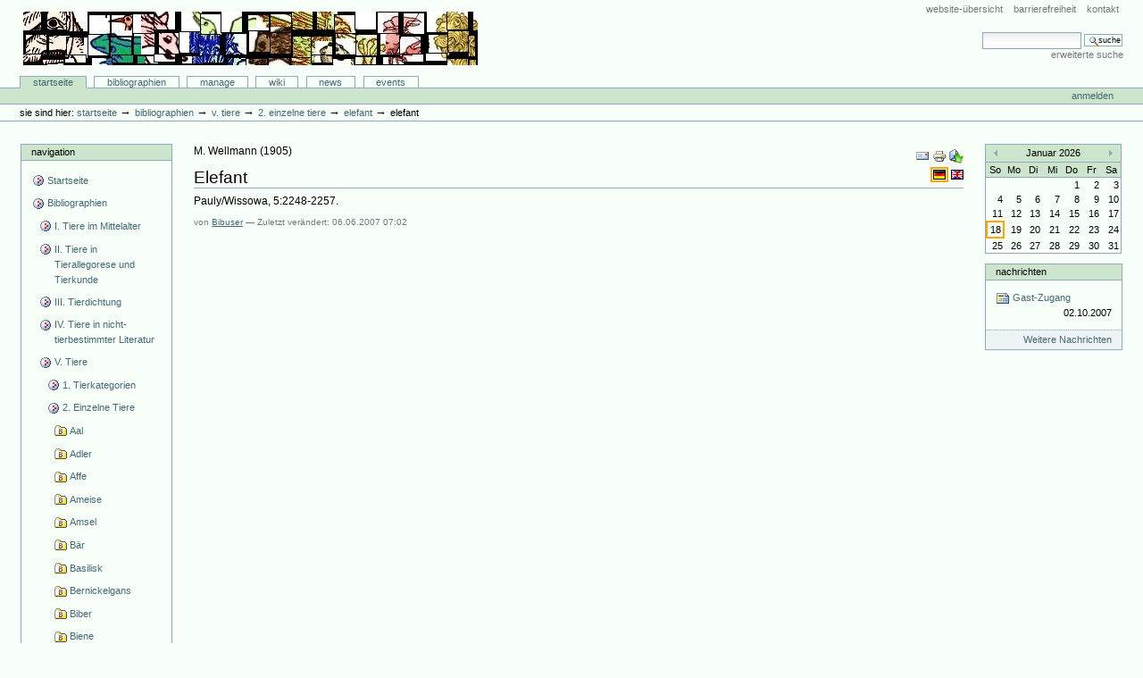

--- FILE ---
content_type: text/html;charset=utf-8
request_url: http://animaliter.uni-trier.de/Bibliographie/bibliographien/zu-einzelnen-tieren/einzelne-tiere/elefant/articlereference.2007-06-06.9600472063?set_language=de&cl=de
body_size: 10224
content:
<!DOCTYPE html PUBLIC "-//W3C//DTD XHTML 1.0 Transitional//EN" "http://www.w3.org/TR/xhtml1/DTD/xhtml1-transitional.dtd">



<html xmlns="http://www.w3.org/1999/xhtml" xml:lang="en"
      lang="en">

  <head>
    <meta http-equiv="Content-Type"
          content="text/html;charset=utf-8" />

    <title>
        Elefant
        &mdash;
        Bibliographie-Portal
    </title>

    
      
        <base href="http://animaliter.uni-trier.de/Bibliographie/bibliographien/zu-einzelnen-tieren/einzelne-tiere/elefant/articlereference.2007-06-06.9600472063" />
      
    

    <meta name="generator" content="Plone - http://plone.org" />


    <!-- Plone ECMAScripts -->
    
      
        
            
                <script type="text/javascript"
                        src="http://animaliter.uni-trier.de/Bibliographie/portal_javascripts/Custom%20Plone/ploneScripts0725.js">
                </script>
                
            
        
    
    

    
	
          
        
            
                
                    
                    
                        <style type="text/css"><!-- @import url(http://animaliter.uni-trier.de/Bibliographie/portal_css/Custom%20Plone/ploneStyles0339.css); --></style>
                    
                    
                
            
            
                
                    <link rel="alternate stylesheet"
                          type="text/css" media="screen"
                          href="http://animaliter.uni-trier.de/Bibliographie/portal_css/Custom%20Plone/ploneStyles5031.css"
                          title="Small Text" />
                    
                    
                
            
            
                
                    <link rel="alternate stylesheet"
                          type="text/css" media="screen"
                          href="http://animaliter.uni-trier.de/Bibliographie/portal_css/Custom%20Plone/ploneStyles6068.css"
                          title="Large Text" />
                    
                    
                
            
            
                
                    
                    
                        <style type="text/css" media="all"><!-- @import url(http://animaliter.uni-trier.de/Bibliographie/portal_css/Custom%20Plone/ploneStyles4541.css); --></style>
                    
                    
                
            
        
    
        
        
    

    <!-- Internet Explorer CSS Fixes -->
    <!--[if lt IE 7]>
        <style type="text/css" media="all">@import url(http://animaliter.uni-trier.de/Bibliographie/IEFixes.css);</style>
    <![endif]-->

    <link rel="shortcut icon" type="image/x-icon"
          href="http://animaliter.uni-trier.de/Bibliographie/favicon.ico" />

    <link rel="home"
          href="http://animaliter.uni-trier.de/Bibliographie"
          title="Front page" />
    <link rel="search"
          href="http://animaliter.uni-trier.de/Bibliographie/search_form"
          title="Search this site" />
    <link rel="author"
          href="http://animaliter.uni-trier.de/Bibliographie/author/bibuser"
          title="Author information" />
    <link rel="contents"
          href="http://animaliter.uni-trier.de/Bibliographie/sitemap"
          title="Site Map" />

    

    

    <link rel="up"
          href="http://animaliter.uni-trier.de/Bibliographie/bibliographien/zu-einzelnen-tieren/einzelne-tiere/elefant"
          title="Up one level" />

    

    <!-- Disable IE6 image toolbar -->
    <meta http-equiv="imagetoolbar" content="no" />
    
    
      
      
    

    
      
      
    

    

      
    
    
    
    


      
      
    

    
      
      
    

  </head>

  <body class="section-bibliographien" dir="ltr">
    <div id="visual-portal-wrapper">

      <div id="portal-top">

        <div id="portal-header">
          <p class="hiddenStructure">
            <a accesskey="2"
               href="http://animaliter.uni-trier.de/minev/Bibliographie/Bibliographie/bibliographien/zu-einzelnen-tieren/einzelne-tiere/elefant/articlereference.2007-06-06.9600472063#documentContent">Direkt zum Inhalt</a> |

            <a accesskey="6"
               href="http://animaliter.uni-trier.de/minev/Bibliographie/Bibliographie/bibliographien/zu-einzelnen-tieren/einzelne-tiere/elefant/articlereference.2007-06-06.9600472063#portlet-navigation-tree">Direkt zur Navigation</a>
          </p>

             <ul id="portal-siteactions">

    <li id="siteaction-sitemap"><a
    href="http://animaliter.uni-trier.de/Bibliographie/sitemap"
    accesskey="3" title="Website-Übersicht">Website-Übersicht</a></li>
    <li id="siteaction-accessibility"><a
    href="http://animaliter.uni-trier.de/Bibliographie/accessibility-info"
    accesskey="0" title="Barrierefreiheit">Barrierefreiheit</a></li>
    <li id="siteaction-contact"><a
    href="http://animaliter.uni-trier.de/Bibliographie/contact-info"
    accesskey="9" title="Kontakt">Kontakt</a></li>

</ul>

             <div id="portal-searchbox">
    <form name="searchform"
          action="http://animaliter.uni-trier.de/Bibliographie/search"
          style="white-space:nowrap"
          onsubmit="return liveSearchSubmit()">

        <label for="searchGadget" class="hiddenStructure">Website durchsuchen</label>

        <div class="LSBox">
        <input id="searchGadget" name="SearchableText"
               type="text" size="15"
               title="Website durchsuchen" accesskey="4"
               class="visibility:visible" />

        <input class="searchButton" type="submit"
               value="Suche" />

        <div class="LSResult" id="LSResult" style=""><div class="LSShadow" id="LSShadow"></div></div>
        </div>
    </form>

    <div id="portal-advanced-search">
        <a href="http://animaliter.uni-trier.de/Bibliographie/search_form"
           accesskey="5">Erweiterte Suche</a>
    </div>

</div>

             <h1 id="portal-logo">
    <a href="http://animaliter.uni-trier.de/Bibliographie"
       accesskey="1">Bibliographie-Portal</a>
</h1>

             <div id="portal-skinswitcher">
  
</div>

             
    <h5 class="hiddenStructure">Sektionen</h5>

    <ul id="portal-globalnav">
        <li id="portaltab-index_html" class="selected">
            <a href="http://animaliter.uni-trier.de/Bibliographie">Startseite</a></li>
        <li id="portaltab-bibliographien" class="plain">
            <a href="http://animaliter.uni-trier.de/Bibliographie/bibliographien"
               title="">Bibliographien</a></li>
        <li id="portaltab-Members" class="plain">
            <a href="http://animaliter.uni-trier.de/Bibliographie/Members"
               title="Container for portal members' home directories">Manage</a></li>
        <li id="portaltab-wiki" class="plain">
            <a href="http://animaliter.uni-trier.de/Bibliographie/wiki"
               title="Help on working with the bibliography.">Wiki</a></li>
        <li id="portaltab-news" class="plain">
            <a href="http://animaliter.uni-trier.de/Bibliographie/news"
               title="Site News">News</a></li>
        <li id="portaltab-events" class="plain">
            <a href="http://animaliter.uni-trier.de/Bibliographie/events"
               title="Site Events">Events</a></li>
    </ul>

          </div>

          <div id="portal-personaltools-wrapper">

<h5 class="hiddenStructure">Benutzerspezifische Werkzeuge</h5>

<ul id="portal-personaltools">
   

    
        <li>
            <a href="http://animaliter.uni-trier.de/Bibliographie/login_form">
               Anmelden
            </a>
        </li>
    

</ul>
</div>

           <div id="portal-breadcrumbs">

    <span id="breadcrumbs-you-are-here">Sie sind hier:</span>
    <a href="http://animaliter.uni-trier.de/Bibliographie">Startseite</a>
    <span class="breadcrumbSeparator">
        &rarr;
        
    </span>
    <span dir="ltr">
        
            <a href="http://animaliter.uni-trier.de/Bibliographie/bibliographien">Bibliographien</a>
            <span class="breadcrumbSeparator">
                &rarr;
                
            </span>
            
         
    </span>
    <span dir="ltr">
        
            <a href="http://animaliter.uni-trier.de/Bibliographie/bibliographien/zu-einzelnen-tieren">V. Tiere</a>
            <span class="breadcrumbSeparator">
                &rarr;
                
            </span>
            
         
    </span>
    <span dir="ltr">
        
            <a href="http://animaliter.uni-trier.de/Bibliographie/bibliographien/zu-einzelnen-tieren/einzelne-tiere">2. Einzelne Tiere</a>
            <span class="breadcrumbSeparator">
                &rarr;
                
            </span>
            
         
    </span>
    <span dir="ltr">
        
            <a href="http://animaliter.uni-trier.de/Bibliographie/bibliographien/zu-einzelnen-tieren/einzelne-tiere/elefant">Elefant</a>
            <span class="breadcrumbSeparator">
                &rarr;
                
            </span>
            
         
    </span>
    <span dir="ltr">
        
            
            
            <span>Elefant</span>
         
    </span>

</div>
      </div>

      <div class="visualClear" id="clear-space-before-wrapper-table"><!-- --></div>

      

      <table id="portal-columns">
        <tbody>
          <tr>
            
            <td id="portal-column-one">
              <div class="visualPadding">
                
                  

    
        

        
            

<dl class="portlet" id="portlet-navigation-tree">
    <dt class="portletHeader">
        <span class="portletTopLeft"></span>
        <a href="http://animaliter.uni-trier.de/Bibliographie/sitemap"
           class="tile">Navigation</a>
       
        <span class="portletTopRight"></span>
    </dt>

    <dd class="portletItem lastItem">
        <ul class="portletNavigationTree navTreeLevel0">

            <li class="navTreeItem">
                
                   <div class="visualIcon contenttype-plone-site">
                       <a class=" visualIconPadding"
                          href="http://animaliter.uni-trier.de/Bibliographie"
                          title="">
                       Startseite
                       
                       </a>
                   </div>
                
            </li>
            



<li class="navTreeItem visualNoMarker">

    

    <div class="visualIcon contenttype-folder">
        
        <a href="http://animaliter.uni-trier.de/Bibliographie/bibliographien"
           class="state-visible visualIconPadding" title="">Bibliographien</a>
        
    </div>

    <ul class="navTree navTreeLevel2">
        

<li class="navTreeItem visualNoMarker">

    

    <div class="visualIcon contenttype-folder">
        
        <a href="http://animaliter.uni-trier.de/Bibliographie/bibliographien/tier-im-mittelalter-allgemein-2"
           class="state-visible visualIconPadding" title="">I. Tiere im Mittelalter</a>
        
    </div>

    
    
</li>


<li class="navTreeItem visualNoMarker">

    

    <div class="visualIcon contenttype-folder">
        
        <a href="http://animaliter.uni-trier.de/Bibliographie/bibliographien/ii-tiere-in-tierallegorese-und-tierkunde"
           class="state-visible visualIconPadding" title="">II. Tiere in Tierallegorese und Tierkunde</a>
        
    </div>

    
    
</li>


<li class="navTreeItem visualNoMarker">

    

    <div class="visualIcon contenttype-folder">
        
        <a href="http://animaliter.uni-trier.de/Bibliographie/bibliographien/tier-in-tierbestimmter-literatur-1"
           class="state-visible visualIconPadding" title="">III. Tierdichtung</a>
        
    </div>

    
    
</li>


<li class="navTreeItem visualNoMarker">

    

    <div class="visualIcon contenttype-folder">
        
        <a href="http://animaliter.uni-trier.de/Bibliographie/bibliographien/tier-in-nicht-tierbestimmter-literatur-1"
           class="state-visible visualIconPadding" title="">IV. Tiere in nicht-tierbestimmter Literatur</a>
        
    </div>

    
    
</li>


<li class="navTreeItem visualNoMarker">

    

    <div class="visualIcon contenttype-folder">
        
        <a href="http://animaliter.uni-trier.de/Bibliographie/bibliographien/zu-einzelnen-tieren"
           class="state-visible visualIconPadding" title="">V. Tiere</a>
        
    </div>

    <ul class="navTree navTreeLevel3">
        

<li class="navTreeItem visualNoMarker">

    

    <div class="visualIcon contenttype-folder">
        
        <a href="http://animaliter.uni-trier.de/Bibliographie/bibliographien/zu-einzelnen-tieren/tierkategorien"
           class="state-visible visualIconPadding" title="">1. Tierkategorien</a>
        
    </div>

    
    
</li>


<li class="navTreeItem visualNoMarker">

    

    <div class="visualIcon contenttype-folder">
        
        <a href="http://animaliter.uni-trier.de/Bibliographie/bibliographien/zu-einzelnen-tieren/einzelne-tiere"
           class="state-published visualIconPadding"
           title="">2. Einzelne Tiere</a>
        
    </div>

    <ul class="navTree navTreeLevel4">
        

<li class="navTreeItem visualNoMarker">

    

    <div class="visualIcon contenttype-bibliographyfolder">
        
        <a href="http://animaliter.uni-trier.de/Bibliographie/bibliographien/zu-einzelnen-tieren/einzelne-tiere/aal"
           class="state-visible visualIconPadding" title="">Aal</a>
        
    </div>

    
    
</li>


<li class="navTreeItem visualNoMarker">

    

    <div class="visualIcon contenttype-bibliographyfolder">
        
        <a href="http://animaliter.uni-trier.de/Bibliographie/bibliographien/zu-einzelnen-tieren/einzelne-tiere/adler"
           class="state-visible visualIconPadding" title="">Adler</a>
        
    </div>

    
    
</li>


<li class="navTreeItem visualNoMarker">

    

    <div class="visualIcon contenttype-bibliographyfolder">
        
        <a href="http://animaliter.uni-trier.de/Bibliographie/bibliographien/zu-einzelnen-tieren/einzelne-tiere/affe"
           class="state-visible visualIconPadding" title="">Affe</a>
        
    </div>

    
    
</li>


<li class="navTreeItem visualNoMarker">

    

    <div class="visualIcon contenttype-bibliographyfolder">
        
        <a href="http://animaliter.uni-trier.de/Bibliographie/bibliographien/zu-einzelnen-tieren/einzelne-tiere/ameise"
           class="state-visible visualIconPadding" title="">Ameise</a>
        
    </div>

    
    
</li>


<li class="navTreeItem visualNoMarker">

    

    <div class="visualIcon contenttype-bibliographyfolder">
        
        <a href="http://animaliter.uni-trier.de/Bibliographie/bibliographien/zu-einzelnen-tieren/einzelne-tiere/amsel"
           class="state-visible visualIconPadding" title="">Amsel</a>
        
    </div>

    
    
</li>


<li class="navTreeItem visualNoMarker">

    

    <div class="visualIcon contenttype-bibliographyfolder">
        
        <a href="http://animaliter.uni-trier.de/Bibliographie/bibliographien/zu-einzelnen-tieren/einzelne-tiere/bar"
           class="state-visible visualIconPadding" title="">Bär</a>
        
    </div>

    
    
</li>


<li class="navTreeItem visualNoMarker">

    

    <div class="visualIcon contenttype-bibliographyfolder">
        
        <a href="http://animaliter.uni-trier.de/Bibliographie/bibliographien/zu-einzelnen-tieren/einzelne-tiere/basilisk"
           class="state-visible visualIconPadding" title="">Basilisk</a>
        
    </div>

    
    
</li>


<li class="navTreeItem visualNoMarker">

    

    <div class="visualIcon contenttype-bibliographyfolder">
        
        <a href="http://animaliter.uni-trier.de/Bibliographie/bibliographien/zu-einzelnen-tieren/einzelne-tiere/bernickelgans"
           class="state-visible visualIconPadding" title="">Bernickelgans</a>
        
    </div>

    
    
</li>


<li class="navTreeItem visualNoMarker">

    

    <div class="visualIcon contenttype-bibliographyfolder">
        
        <a href="http://animaliter.uni-trier.de/Bibliographie/bibliographien/zu-einzelnen-tieren/einzelne-tiere/biber"
           class="state-visible visualIconPadding" title="">Biber</a>
        
    </div>

    
    
</li>


<li class="navTreeItem visualNoMarker">

    

    <div class="visualIcon contenttype-bibliographyfolder">
        
        <a href="http://animaliter.uni-trier.de/Bibliographie/bibliographien/zu-einzelnen-tieren/einzelne-tiere/biene"
           class="state-visible visualIconPadding" title="">Biene</a>
        
    </div>

    
    
</li>


<li class="navTreeItem visualNoMarker">

    

    <div class="visualIcon contenttype-bibliographyfolder">
        
        <a href="http://animaliter.uni-trier.de/Bibliographie/bibliographien/zu-einzelnen-tieren/einzelne-tiere/caladrius"
           class="state-visible visualIconPadding" title="">Caladrius</a>
        
    </div>

    
    
</li>


<li class="navTreeItem visualNoMarker">

    

    <div class="visualIcon contenttype-bibliographyfolder">
        
        <a href="http://animaliter.uni-trier.de/Bibliographie/bibliographien/zu-einzelnen-tieren/einzelne-tiere/dachs"
           class="state-visible visualIconPadding" title="">Dachs</a>
        
    </div>

    
    
</li>


<li class="navTreeItem visualNoMarker">

    

    <div class="visualIcon contenttype-bibliographyfolder">
        
        <a href="http://animaliter.uni-trier.de/Bibliographie/bibliographien/zu-einzelnen-tieren/einzelne-tiere/delfin"
           class="state-visible visualIconPadding" title="">Delfin</a>
        
    </div>

    
    
</li>


<li class="navTreeItem visualNoMarker">

    

    <div class="visualIcon contenttype-bibliographyfolder">
        
        <a href="http://animaliter.uni-trier.de/Bibliographie/bibliographien/zu-einzelnen-tieren/einzelne-tiere/drache"
           class="state-visible visualIconPadding" title="">Drache</a>
        
    </div>

    
    
</li>


<li class="navTreeItem visualNoMarker">

    

    <div class="visualIcon contenttype-bibliographyfolder">
        
        <a href="http://animaliter.uni-trier.de/Bibliographie/bibliographien/zu-einzelnen-tieren/einzelne-tiere/drossel"
           class="state-visible visualIconPadding" title="">Drossel</a>
        
    </div>

    
    
</li>


<li class="navTreeItem visualNoMarker">

    

    <div class="visualIcon contenttype-bibliographyfolder">
        
        <a href="http://animaliter.uni-trier.de/Bibliographie/bibliographien/zu-einzelnen-tieren/einzelne-tiere/eichhornchen"
           class="state-visible visualIconPadding" title="">Eichhörnchen</a>
        
    </div>

    
    
</li>


<li class="navTreeItem visualNoMarker">

    

    <div class="visualIcon contenttype-bibliographyfolder">
        
        <a href="http://animaliter.uni-trier.de/Bibliographie/bibliographien/zu-einzelnen-tieren/einzelne-tiere/eidechse"
           class="state-visible visualIconPadding" title="">Eidechse</a>
        
    </div>

    
    
</li>


<li class="navTreeItem visualNoMarker">

    

    <div class="visualIcon contenttype-bibliographyfolder">
        
        <a href="http://animaliter.uni-trier.de/Bibliographie/bibliographien/zu-einzelnen-tieren/einzelne-tiere/einhorn"
           class="state-visible visualIconPadding" title="">Einhorn</a>
        
    </div>

    
    
</li>


<li class="navTreeItem visualNoMarker">

    

    <div class="visualIcon contenttype-bibliographyfolder">
        
        <a href="http://animaliter.uni-trier.de/Bibliographie/bibliographien/zu-einzelnen-tieren/einzelne-tiere/eisvogel"
           class="state-visible visualIconPadding" title="">Eisvogel</a>
        
    </div>

    
    
</li>


<li class="navTreeItem visualNoMarker">

    

    <div class="visualIcon contenttype-bibliographyfolder">
        
        <a href="http://animaliter.uni-trier.de/Bibliographie/bibliographien/zu-einzelnen-tieren/einzelne-tiere/elefant"
           class="state-visible visualIconPadding" title="">Elefant</a>
        
    </div>

    <ul class="navTree navTreeLevel5">
        

<li class="navTreeItem visualNoMarker">

    

    <div class="visualIcon contenttype-bookreference">
        
        <a href="http://animaliter.uni-trier.de/Bibliographie/bibliographien/zu-einzelnen-tieren/einzelne-tiere/elefant/bookreference.2006-11-04.3052132200"
           class="state-visible visualIconPadding" title="">Der Elefant in Natur und Kulturgeschichte</a>
        
    </div>

    
    
</li>


<li class="navTreeItem visualNoMarker">

    

    <div class="visualIcon contenttype-articlereference">
        
        <a href="http://animaliter.uni-trier.de/Bibliographie/bibliographien/zu-einzelnen-tieren/einzelne-tiere/elefant/articlereference.2006-11-04.4870204770"
           class="state-visible visualIconPadding" title="">Elephas, Elefant</a>
        
    </div>

    
    
</li>


<li class="navTreeItem visualNoMarker">

    

    <div class="visualIcon contenttype-articlereference">
        
        <a href="http://animaliter.uni-trier.de/Bibliographie/bibliographien/zu-einzelnen-tieren/einzelne-tiere/elefant/articlereference.2007-01-17.8203981835"
           class="state-visible visualIconPadding" title="">Una gárgola de la catedral de Barcelona, el elefante torreado del ábside</a>
        
    </div>

    
    
</li>


<li class="navTreeItem visualNoMarker">

    

    <div class="visualIcon contenttype-bookreference">
        
        <a href="http://animaliter.uni-trier.de/Bibliographie/bibliographien/zu-einzelnen-tieren/einzelne-tiere/elefant/bookreference.2007-01-17.9404630443"
           class="state-visible visualIconPadding" title="">The pope's elephant: an elephant's journey from deep India to the heart of Rome</a>
        
    </div>

    
    
</li>


<li class="navTreeItem visualNoMarker">

    

    <div class="visualIcon contenttype-bookreference">
        
        <a href="http://animaliter.uni-trier.de/Bibliographie/bibliographien/zu-einzelnen-tieren/einzelne-tiere/elefant/bookreference.2007-01-17.0129984274"
           class="state-visible visualIconPadding" title="">Les éléphants piliers du monde: essai de zoohistoire</a>
        
    </div>

    
    
</li>


<li class="navTreeItem visualNoMarker">

    

    <div class="visualIcon contenttype-bookreference">
        
        <a href="http://animaliter.uni-trier.de/Bibliographie/bibliographien/zu-einzelnen-tieren/einzelne-tiere/elefant/bookreference.2007-06-04.3740029306"
           class="state-visible visualIconPadding" title="">The Elephant in the Greek and Roman World.</a>
        
    </div>

    
    
</li>


<li class="navTreeItem visualNoMarker">

    

    <div class="visualIcon contenttype-inbookreference">
        
        <a href="http://animaliter.uni-trier.de/Bibliographie/bibliographien/zu-einzelnen-tieren/einzelne-tiere/elefant/inbookreference.2007-06-06.7290349542"
           class="state-visible visualIconPadding" title="">The Elephants in the Strassburg Alexander</a>
        
    </div>

    
    
</li>


<li class="navTreeItem visualNoMarker">

    

    <div class="visualIcon contenttype-articlereference">
        
        <a href="http://animaliter.uni-trier.de/Bibliographie/bibliographien/zu-einzelnen-tieren/einzelne-tiere/elefant/articlereference.2007-06-06.9600472063"
           class="state-visible visualIconPadding navTreeCurrentItem"
           title="">Elefant</a>
        
    </div>

    
    
</li>


<li class="navTreeItem visualNoMarker">

    

    <div class="visualIcon contenttype-inbookreference">
        
        <a href="http://animaliter.uni-trier.de/Bibliographie/bibliographien/zu-einzelnen-tieren/einzelne-tiere/elefant/inbookreference.2007-01-17.5857314216"
           class="state-visible visualIconPadding" title="">Monstros: O rinoceronte e o elefante. Da ficçao dos bestiários à realidade testemunhal</a>
        
    </div>

    
    
</li>


<li class="navTreeItem visualNoMarker">

    

    <div class="visualIcon contenttype-articlereference">
        
        <a href="http://animaliter.uni-trier.de/Bibliographie/bibliographien/zu-einzelnen-tieren/einzelne-tiere/elefant/articlereference.2007-01-17.0934707894"
           class="state-visible visualIconPadding" title="">L'histoire des éléphants</a>
        
    </div>

    
    
</li>


<li class="navTreeItem visualNoMarker">

    

    <div class="visualIcon contenttype-articlereference">
        
        <a href="http://animaliter.uni-trier.de/Bibliographie/bibliographien/zu-einzelnen-tieren/einzelne-tiere/elefant/articlereference.2007-01-17.3949319384"
           class="state-visible visualIconPadding" title="">The elephant in medieval legend and art</a>
        
    </div>

    
    
</li>


<li class="navTreeItem visualNoMarker">

    

    <div class="visualIcon contenttype-articlereference">
        
        <a href="http://animaliter.uni-trier.de/Bibliographie/bibliographien/zu-einzelnen-tieren/einzelne-tiere/elefant/articlereference.2007-01-17.4575088933"
           class="state-visible visualIconPadding" title="">The elephant and the law: the medieval Jewish minority adapts a Christian motif</a>
        
    </div>

    
    
</li>


<li class="navTreeItem visualNoMarker">

    

    <div class="visualIcon contenttype-articlereference">
        
        <a href="http://animaliter.uni-trier.de/Bibliographie/bibliographien/zu-einzelnen-tieren/einzelne-tiere/elefant/articlereference.2007-01-17.7398694753"
           class="state-visible visualIconPadding" title="">Bernini's elephant and obelisk</a>
        
    </div>

    
    
</li>


<li class="navTreeItem visualNoMarker">

    

    <div class="visualIcon contenttype-articlereference">
        
        <a href="http://animaliter.uni-trier.de/Bibliographie/bibliographien/zu-einzelnen-tieren/einzelne-tiere/elefant/articlereference.2007-01-17.8057836698"
           class="state-visible visualIconPadding" title="">La "Maison de l'Eléphant" à Montferrand</a>
        
    </div>

    
    
</li>


<li class="navTreeItem visualNoMarker">

    

    <div class="visualIcon contenttype-articlereference">
        
        <a href="http://animaliter.uni-trier.de/Bibliographie/bibliographien/zu-einzelnen-tieren/einzelne-tiere/elefant/articlereference.2007-01-17.1899640128"
           class="state-visible visualIconPadding" title="">Old French chastel/tour. Elephant's war-tours</a>
        
    </div>

    
    
</li>


<li class="navTreeItem visualNoMarker">

    

    <div class="visualIcon contenttype-bookreference">
        
        <a href="http://animaliter.uni-trier.de/Bibliographie/bibliographien/zu-einzelnen-tieren/einzelne-tiere/elefant/bookreference.2007-01-17.2774553862"
           class="state-visible visualIconPadding" title="">Die Schaulust am Elefanten. Eine Elephantographia curiosa</a>
        
    </div>

    
    
</li>


<li class="navTreeItem visualNoMarker">

    

    <div class="visualIcon contenttype-articlereference">
        
        <a href="http://animaliter.uni-trier.de/Bibliographie/bibliographien/zu-einzelnen-tieren/einzelne-tiere/elefant/articlereference.2007-01-17.3928985482"
           class="state-visible visualIconPadding" title="">Ivoire: le symbolisme christique et marial de l'éléphant</a>
        
    </div>

    
    
</li>


<li class="navTreeItem visualNoMarker">

    

    <div class="visualIcon contenttype-articlereference">
        
        <a href="http://animaliter.uni-trier.de/Bibliographie/bibliographien/zu-einzelnen-tieren/einzelne-tiere/elefant/articlereference.2007-01-17.5016507673"
           class="state-visible visualIconPadding" title="">L'éléphant emblématique: premières approches de l'éléphant dans la littérature et l'art de la Renaissance</a>
        
    </div>

    
    
</li>


<li class="navTreeItem visualNoMarker">

    

    <div class="visualIcon contenttype-articlereference">
        
        <a href="http://animaliter.uni-trier.de/Bibliographie/bibliographien/zu-einzelnen-tieren/einzelne-tiere/elefant/articlereference.2007-01-17.5972211176"
           class="state-visible visualIconPadding" title="">Hi sunt elephantes: olifanten in de middeleeuwse kunst</a>
        
    </div>

    
    
</li>


<li class="navTreeItem visualNoMarker">

    

    <div class="visualIcon contenttype-articlereference">
        
        <a href="http://animaliter.uni-trier.de/Bibliographie/bibliographien/zu-einzelnen-tieren/einzelne-tiere/elefant/articlereference.2007-01-17.6010058007"
           class="state-visible visualIconPadding" title="">L'éléphant dans la sculpture romane française</a>
        
    </div>

    
    
</li>


<li class="navTreeItem visualNoMarker">

    

    <div class="visualIcon contenttype-articlereference">
        
        <a href="http://animaliter.uni-trier.de/Bibliographie/bibliographien/zu-einzelnen-tieren/einzelne-tiere/elefant/articlereference.2007-01-17.4030915607"
           class="state-visible visualIconPadding" title="">Abu l-'Abbas - der Elefant Karls des Grossen</a>
        
    </div>

    
    
</li>


<li class="navTreeItem visualNoMarker">

    

    <div class="visualIcon contenttype-articlereference">
        
        <a href="http://animaliter.uni-trier.de/Bibliographie/bibliographien/zu-einzelnen-tieren/einzelne-tiere/elefant/articlereference.2007-01-17.9247500672"
           class="state-visible visualIconPadding" title="">Codici e allusioni simboliche nella figura dell'elefante</a>
        
    </div>

    
    
</li>


<li class="navTreeItem visualNoMarker">

    

    <div class="visualIcon contenttype-bookreference">
        
        <a href="http://animaliter.uni-trier.de/Bibliographie/bibliographien/zu-einzelnen-tieren/einzelne-tiere/elefant/bookreference.2008-01-05.1043183042"
           class="state-visible visualIconPadding" title="">Der Elefant in der mittelalterlichen Literatur</a>
        
    </div>

    
    
</li>


<li class="navTreeItem visualNoMarker">

    

    <div class="visualIcon contenttype-articlereference">
        
        <a href="http://animaliter.uni-trier.de/Bibliographie/bibliographien/zu-einzelnen-tieren/einzelne-tiere/elefant/articlereference.2007-01-17.7646470707"
           class="state-visible visualIconPadding" title="">Note sur l'éléphant, symbole de l'Afrique</a>
        
    </div>

    
    
</li>


<li class="navTreeItem visualNoMarker">

    

    <div class="visualIcon contenttype-articlereference">
        
        <a href="http://animaliter.uni-trier.de/Bibliographie/bibliographien/zu-einzelnen-tieren/einzelne-tiere/elefant/articlereference.2007-01-17.8334624653"
           class="state-visible visualIconPadding" title="">The elephant and its keepers. A postscript on P. Mich. inv. 4290</a>
        
    </div>

    
    
</li>


<li class="navTreeItem visualNoMarker">

    

    <div class="visualIcon contenttype-inbookreference">
        
        <a href="http://animaliter.uni-trier.de/Bibliographie/bibliographien/zu-einzelnen-tieren/einzelne-tiere/elefant/inbookreference.2007-01-16.7041285727"
           class="state-visible visualIconPadding" title="">La licorne et l'éléphant</a>
        
    </div>

    
    
</li>


<li class="navTreeItem visualNoMarker">

    

    <div class="visualIcon contenttype-inbookreference">
        
        <a href="http://animaliter.uni-trier.de/Bibliographie/bibliographien/zu-einzelnen-tieren/einzelne-tiere/elefant/inbookreference.2008-01-17.1534444699"
           class="state-visible visualIconPadding" title="">Elephants</a>
        
    </div>

    
    
</li>


<li class="navTreeItem visualNoMarker">

    

    <div class="visualIcon contenttype-articlereference">
        
        <a href="http://animaliter.uni-trier.de/Bibliographie/bibliographien/zu-einzelnen-tieren/einzelne-tiere/elefant/articlereference.2008-03-13.3010671395"
           class="state-visible visualIconPadding" title="">John Mirk on Bonfires, Elephants and Dragons</a>
        
    </div>

    
    
</li>


<li class="navTreeItem visualNoMarker">

    

    <div class="visualIcon contenttype-inbookreference">
        
        <a href="http://animaliter.uni-trier.de/Bibliographie/bibliographien/zu-einzelnen-tieren/einzelne-tiere/elefant/inbookreference.2008-04-30.9400613512"
           class="state-visible visualIconPadding" title="">Elefant (elephas)</a>
        
    </div>

    
    
</li>


<li class="navTreeItem visualNoMarker">

    

    <div class="visualIcon contenttype-inbookreference">
        
        <a href="http://animaliter.uni-trier.de/Bibliographie/bibliographien/zu-einzelnen-tieren/einzelne-tiere/elefant/inbookreference.2008-04-30.3386788294"
           class="state-visible visualIconPadding" title="">Elefant</a>
        
    </div>

    
    
</li>


<li class="navTreeItem visualNoMarker">

    

    <div class="visualIcon contenttype-inbookreference">
        
        <a href="http://animaliter.uni-trier.de/Bibliographie/bibliographien/zu-einzelnen-tieren/einzelne-tiere/elefant/inbookreference.2008-04-30.5012263674"
           class="state-visible visualIconPadding" title="">Éléphant</a>
        
    </div>

    
    
</li>


<li class="navTreeItem visualNoMarker">

    

    <div class="visualIcon contenttype-articlereference">
        
        <a href="http://animaliter.uni-trier.de/Bibliographie/bibliographien/zu-einzelnen-tieren/einzelne-tiere/elefant/articlereference.2008-05-10.3578690120"
           class="state-visible visualIconPadding" title="">Elefant</a>
        
    </div>

    
    
</li>


<li class="navTreeItem visualNoMarker">

    

    <div class="visualIcon contenttype-articlereference">
        
        <a href="http://animaliter.uni-trier.de/Bibliographie/bibliographien/zu-einzelnen-tieren/einzelne-tiere/elefant/articlereference.2008-05-10.5968819621"
           class="state-visible visualIconPadding" title="">Elefant</a>
        
    </div>

    
    
</li>


<li class="navTreeItem visualNoMarker">

    

    <div class="visualIcon contenttype-articlereference">
        
        <a href="http://animaliter.uni-trier.de/Bibliographie/bibliographien/zu-einzelnen-tieren/einzelne-tiere/elefant/articlereference.2008-05-10.9567164958"
           class="state-visible visualIconPadding" title="">Elefant</a>
        
    </div>

    
    
</li>


<li class="navTreeItem visualNoMarker">

    

    <div class="visualIcon contenttype-articlereference">
        
        <a href="http://animaliter.uni-trier.de/Bibliographie/bibliographien/zu-einzelnen-tieren/einzelne-tiere/elefant/articlereference.2008-05-10.3047446451"
           class="state-visible visualIconPadding" title="">Elephants</a>
        
    </div>

    
    
</li>


<li class="navTreeItem visualNoMarker">

    

    <div class="visualIcon contenttype-inbookreference">
        
        <a href="http://animaliter.uni-trier.de/Bibliographie/bibliographien/zu-einzelnen-tieren/einzelne-tiere/elefant/inbookreference.2008-12-09.9084385234"
           class="state-visible visualIconPadding" title="">An Elephant in the Litany: Further Thoughts on an English Book of Hours in the Walters Art Gallery (W. 102)</a>
        
    </div>

    
    
</li>


<li class="navTreeItem visualNoMarker">

    

    <div class="visualIcon contenttype-inbookreference">
        
        <a href="http://animaliter.uni-trier.de/Bibliographie/bibliographien/zu-einzelnen-tieren/einzelne-tiere/elefant/inbookreference.2008-12-13.1898140881"
           class="state-visible visualIconPadding" title="">Alexander und die Elefanten. Antike Zoologie und christliches Herrscherideal im deutschsprachigen Alexanderroman</a>
        
    </div>

    
    
</li>


<li class="navTreeItem visualNoMarker">

    

    <div class="visualIcon contenttype-bookreference">
        
        <a href="http://animaliter.uni-trier.de/Bibliographie/bibliographien/zu-einzelnen-tieren/einzelne-tiere/elefant/bookreference.2009-03-25.3571676746"
           class="state-visible visualIconPadding" title="">Die Schaulust am Elefanten. Eine Elephantographia curiosa</a>
        
    </div>

    
    
</li>


<li class="navTreeItem visualNoMarker">

    

    <div class="visualIcon contenttype-articlereference">
        
        <a href="http://animaliter.uni-trier.de/Bibliographie/bibliographien/zu-einzelnen-tieren/einzelne-tiere/elefant/articlereference.2009-03-25.3889188758"
           class="state-visible visualIconPadding" title="">Ivoire: le symbolisme christique et marial de l’éléphant</a>
        
    </div>

    
    
</li>


<li class="navTreeItem visualNoMarker">

    

    <div class="visualIcon contenttype-bookreference">
        
        <a href="http://animaliter.uni-trier.de/Bibliographie/bibliographien/zu-einzelnen-tieren/einzelne-tiere/elefant/bookreference.2012-02-10.3382326854"
           class="state-visible visualIconPadding" title="">Abul Abaz. Zur Biographie eines Elefanten</a>
        
    </div>

    
    
</li>


<li class="navTreeItem visualNoMarker">

    

    <div class="visualIcon contenttype-articlereference">
        
        <a href="http://animaliter.uni-trier.de/Bibliographie/bibliographien/zu-einzelnen-tieren/einzelne-tiere/elefant/articlereference.2009-03-25.4261152787"
           class="state-visible visualIconPadding" title="">Hi sunt elephantes: olifanten in de middeleeuwse Kunst</a>
        
    </div>

    
    
</li>


<li class="navTreeItem visualNoMarker">

    

    <div class="visualIcon contenttype-articlereference">
        
        <a href="http://animaliter.uni-trier.de/Bibliographie/bibliographien/zu-einzelnen-tieren/einzelne-tiere/elefant/articlereference.2010-07-28.4966693281"
           class="state-visible visualIconPadding" title="">What did animals fear in antiquity?</a>
        
    </div>

    
    
</li>


<li class="navTreeItem visualNoMarker">

    

    <div class="visualIcon contenttype-inbookreference">
        
        <a href="http://animaliter.uni-trier.de/Bibliographie/bibliographien/zu-einzelnen-tieren/einzelne-tiere/elefant/inbookreference.2013-11-19.1383986896"
           class="state-visible visualIconPadding" title="">Kriegselefanten - Giganten an der Front</a>
        
    </div>

    
    
</li>


<li class="navTreeItem visualNoMarker">

    

    <div class="visualIcon contenttype-articlereference">
        
        <a href="http://animaliter.uni-trier.de/Bibliographie/bibliographien/zu-einzelnen-tieren/einzelne-tiere/elefant/articlereference.2013-12-02.1398519736"
           class="state-visible visualIconPadding" title="">Galen explains the Elephant</a>
        
    </div>

    
    
</li>


<li class="navTreeItem visualNoMarker">

    

    <div class="visualIcon contenttype-articlereference">
        
        <a href="http://animaliter.uni-trier.de/Bibliographie/bibliographien/zu-einzelnen-tieren/einzelne-tiere/elefant/articlereference.2015-09-28.6942757863"
           class="state-visible visualIconPadding" title="">Die Elefanten bei Konrad von Megenberg und in der erzählenden Literatur des Hochmittelalters</a>
        
    </div>

    
    
</li>


<li class="navTreeItem visualNoMarker">

    

    <div class="visualIcon contenttype-inbookreference">
        
        <a href="http://animaliter.uni-trier.de/Bibliographie/bibliographien/zu-einzelnen-tieren/einzelne-tiere/elefant/inbookreference.2015-09-28.3359155847"
           class="state-visible visualIconPadding" title="">L'éléphant et le chameau dans les stalles de Breda</a>
        
    </div>

    
    
</li>


<li class="navTreeItem visualNoMarker">

    

    <div class="visualIcon contenttype-articlereference">
        
        <a href="http://animaliter.uni-trier.de/Bibliographie/bibliographien/zu-einzelnen-tieren/einzelne-tiere/elefant/articlereference.2016-04-16.9936059771"
           class="state-visible visualIconPadding"
           title="Le sens du mot “éléphant” ne semble, a priori, guère problématique pour  les clercs médiévaux. Pourtant, jusqu’au début du XIIIème siècle, la  réalité qu’il recouvre n’est connue que par des héritages antiques et le  passage d’un unique éléphant dans la ménagerie de Charlemagne. La paix  mongole et l’ouverture de la route de l’Inde permettent l’essor d’une  littérature qui lui laisse une part majeure: la littérature de voyage.  L’éléphant est d’une certaine manière une incarnation animalière de la  démesure orientale, comme le sous-entend le vocabulaire emphatique qui  lui est associé; certains auteurs se montrent ainsi particulièrement  admiratifs de cet animal, qualifié de “mirabile” par Jordan Catala de  Séverac, qui sert à la fois d’instrument militaire et de force de  travail. Mais l’animal, si singulier, est difficile à décrire, surtout à  un public qui n’en a vraisemblablement jamais vu. Il convient de  relever, également, l’importance que revêt la couleur de l’animal et  surtout le fait qu’il est décrit à la fois comme un animal domestique et  sauvage. Ces écrits, de fait, précisent les connaissances scientifiques  rapportées depuis l’Antiquité, et même les infirment: l’éléphant cesse  d’être considéré comme exclusivement asiatique (ce qui était le cas  depuis Isidore de Séville), on rapporte que ses pattes sont bel et bien  flexibles (alors que le Physiologus affirmait le contraire), et, enfin,  la chasteté exemplaire qui lui était prêté dans les écrits  paléochrétiens est mise à mal par les récits de capture de l’animal. [Source: https://benjamins.com/#catalog/journals/rein/main]">L’éléphant en Inde et en Afrique dans les écrits de voyage occidentaux, du XIIIe au début du XVIe siècle</a>
        
    </div>

    
    
</li>


<li class="navTreeItem visualNoMarker">

    

    <div class="visualIcon contenttype-bookreference">
        
        <a href="http://animaliter.uni-trier.de/Bibliographie/bibliographien/zu-einzelnen-tieren/einzelne-tiere/elefant/bookreference.2016-09-20.0110828798"
           class="state-visible visualIconPadding"
           title="Sommaire:      Eléphants d'Asie, éléphants d'Afrique  Alexandre, le premier...   Au temps des Diadoques et de Pyrrhos : les éléphants dans le monde  méditerranéen   Les éléphants indiens des Séleucides contre les éléphants &quot;éthiopiens&quot; des Lagides   Rome, Carthage et les éléphants   Les éléphants au combat">Les éléphants de guerre dans l'Antiquité. IVe-Ier siècles avant J.-C.</a>
        
    </div>

    
    
</li>


    </ul>
    
</li>


<li class="navTreeItem visualNoMarker">

    

    <div class="visualIcon contenttype-bibliographyfolder">
        
        <a href="http://animaliter.uni-trier.de/Bibliographie/bibliographien/zu-einzelnen-tieren/einzelne-tiere/elster"
           class="state-visible visualIconPadding" title="">Elster</a>
        
    </div>

    
    
</li>


<li class="navTreeItem visualNoMarker">

    

    <div class="visualIcon contenttype-bibliographyfolder">
        
        <a href="http://animaliter.uni-trier.de/Bibliographie/bibliographien/zu-einzelnen-tieren/einzelne-tiere/esel"
           class="state-visible visualIconPadding" title="">Esel</a>
        
    </div>

    
    
</li>


<li class="navTreeItem visualNoMarker">

    

    <div class="visualIcon contenttype-bibliographyfolder">
        
        <a href="http://animaliter.uni-trier.de/Bibliographie/bibliographien/zu-einzelnen-tieren/einzelne-tiere/eule"
           class="state-visible visualIconPadding" title="">Eule</a>
        
    </div>

    
    
</li>


<li class="navTreeItem visualNoMarker">

    

    <div class="visualIcon contenttype-bibliographyfolder">
        
        <a href="http://animaliter.uni-trier.de/Bibliographie/bibliographien/zu-einzelnen-tieren/einzelne-tiere/falke"
           class="state-visible visualIconPadding" title="">Falke</a>
        
    </div>

    
    
</li>


<li class="navTreeItem visualNoMarker">

    

    <div class="visualIcon contenttype-bibliographyfolder">
        
        <a href="http://animaliter.uni-trier.de/Bibliographie/bibliographien/zu-einzelnen-tieren/einzelne-tiere/fasan"
           class="state-visible visualIconPadding" title="">Fasan</a>
        
    </div>

    
    
</li>


<li class="navTreeItem visualNoMarker">

    

    <div class="visualIcon contenttype-bibliographyfolder">
        
        <a href="http://animaliter.uni-trier.de/Bibliographie/bibliographien/zu-einzelnen-tieren/einzelne-tiere/fledermaus"
           class="state-visible visualIconPadding" title="">Fledermaus</a>
        
    </div>

    
    
</li>


<li class="navTreeItem visualNoMarker">

    

    <div class="visualIcon contenttype-bibliographyfolder">
        
        <a href="http://animaliter.uni-trier.de/Bibliographie/bibliographien/zu-einzelnen-tieren/einzelne-tiere/fliege"
           class="state-visible visualIconPadding" title="">Fliege</a>
        
    </div>

    
    
</li>


<li class="navTreeItem visualNoMarker">

    

    <div class="visualIcon contenttype-bibliographyfolder">
        
        <a href="http://animaliter.uni-trier.de/Bibliographie/bibliographien/zu-einzelnen-tieren/einzelne-tiere/floh"
           class="state-visible visualIconPadding" title="">Floh</a>
        
    </div>

    
    
</li>


<li class="navTreeItem visualNoMarker">

    

    <div class="visualIcon contenttype-bibliographyfolder">
        
        <a href="http://animaliter.uni-trier.de/Bibliographie/bibliographien/zu-einzelnen-tieren/einzelne-tiere/flusspferd"
           class="state-visible visualIconPadding" title="">Flusspferd</a>
        
    </div>

    
    
</li>


<li class="navTreeItem visualNoMarker">

    

    <div class="visualIcon contenttype-bibliographyfolder">
        
        <a href="http://animaliter.uni-trier.de/Bibliographie/bibliographien/zu-einzelnen-tieren/einzelne-tiere/frosch"
           class="state-visible visualIconPadding" title="">Frosch</a>
        
    </div>

    
    
</li>


<li class="navTreeItem visualNoMarker">

    

    <div class="visualIcon contenttype-bibliographyfolder">
        
        <a href="http://animaliter.uni-trier.de/Bibliographie/bibliographien/zu-einzelnen-tieren/einzelne-tiere/fuchs"
           class="state-visible visualIconPadding" title="">Fuchs</a>
        
    </div>

    
    
</li>


<li class="navTreeItem visualNoMarker">

    

    <div class="visualIcon contenttype-bibliographyfolder">
        
        <a href="http://animaliter.uni-trier.de/Bibliographie/bibliographien/zu-einzelnen-tieren/einzelne-tiere/gans-ente"
           class="state-visible visualIconPadding" title="">Gans, Ente</a>
        
    </div>

    
    
</li>


<li class="navTreeItem visualNoMarker">

    

    <div class="visualIcon contenttype-bibliographyfolder">
        
        <a href="http://animaliter.uni-trier.de/Bibliographie/bibliographien/zu-einzelnen-tieren/einzelne-tiere/geier"
           class="state-visible visualIconPadding" title="">Geier</a>
        
    </div>

    
    
</li>


<li class="navTreeItem visualNoMarker">

    

    <div class="visualIcon contenttype-bibliographyfolder">
        
        <a href="http://animaliter.uni-trier.de/Bibliographie/bibliographien/zu-einzelnen-tieren/einzelne-tiere/giraffe"
           class="state-visible visualIconPadding" title="">Giraffe</a>
        
    </div>

    
    
</li>


<li class="navTreeItem visualNoMarker">

    

    <div class="visualIcon contenttype-bibliographyfolder">
        
        <a href="http://animaliter.uni-trier.de/Bibliographie/bibliographien/zu-einzelnen-tieren/einzelne-tiere/greif"
           class="state-visible visualIconPadding" title="">Greif</a>
        
    </div>

    
    
</li>


<li class="navTreeItem visualNoMarker">

    

    <div class="visualIcon contenttype-bibliographyfolder">
        
        <a href="http://animaliter.uni-trier.de/Bibliographie/bibliographien/zu-einzelnen-tieren/einzelne-tiere/grille"
           class="state-visible visualIconPadding" title="">Grille</a>
        
    </div>

    
    
</li>


<li class="navTreeItem visualNoMarker">

    

    <div class="visualIcon contenttype-bibliographyfolder">
        
        <a href="http://animaliter.uni-trier.de/Bibliographie/bibliographien/zu-einzelnen-tieren/einzelne-tiere/habicht"
           class="state-visible visualIconPadding" title="">Habicht</a>
        
    </div>

    
    
</li>


<li class="navTreeItem visualNoMarker">

    

    <div class="visualIcon contenttype-bibliographyfolder">
        
        <a href="http://animaliter.uni-trier.de/Bibliographie/bibliographien/zu-einzelnen-tieren/einzelne-tiere/hahn"
           class="state-visible visualIconPadding" title="">Hahn/Huhn</a>
        
    </div>

    
    
</li>


<li class="navTreeItem visualNoMarker">

    

    <div class="visualIcon contenttype-bibliographyfolder">
        
        <a href="http://animaliter.uni-trier.de/Bibliographie/bibliographien/zu-einzelnen-tieren/einzelne-tiere/hase"
           class="state-visible visualIconPadding" title="">Hase/Kaninchen</a>
        
    </div>

    
    
</li>


<li class="navTreeItem visualNoMarker">

    

    <div class="visualIcon contenttype-bibliographyfolder">
        
        <a href="http://animaliter.uni-trier.de/Bibliographie/bibliographien/zu-einzelnen-tieren/einzelne-tiere/hering"
           class="state-visible visualIconPadding" title="">Hering</a>
        
    </div>

    
    
</li>


<li class="navTreeItem visualNoMarker">

    

    <div class="visualIcon contenttype-bibliographyfolder">
        
        <a href="http://animaliter.uni-trier.de/Bibliographie/bibliographien/zu-einzelnen-tieren/einzelne-tiere/heuschrecke"
           class="state-visible visualIconPadding" title="">Heuschrecke</a>
        
    </div>

    
    
</li>


<li class="navTreeItem visualNoMarker">

    

    <div class="visualIcon contenttype-bibliographyfolder">
        
        <a href="http://animaliter.uni-trier.de/Bibliographie/bibliographien/zu-einzelnen-tieren/einzelne-tiere/hirsch"
           class="state-visible visualIconPadding" title="">Hirsch</a>
        
    </div>

    
    
</li>


<li class="navTreeItem visualNoMarker">

    

    <div class="visualIcon contenttype-bibliographyfolder">
        
        <a href="http://animaliter.uni-trier.de/Bibliographie/bibliographien/zu-einzelnen-tieren/einzelne-tiere/hund"
           class="state-visible visualIconPadding" title="">Hund</a>
        
    </div>

    
    
</li>


<li class="navTreeItem visualNoMarker">

    

    <div class="visualIcon contenttype-bibliographyfolder">
        
        <a href="http://animaliter.uni-trier.de/Bibliographie/bibliographien/zu-einzelnen-tieren/einzelne-tiere/hyane"
           class="state-visible visualIconPadding" title="">Hyäne</a>
        
    </div>

    
    
</li>


<li class="navTreeItem visualNoMarker">

    

    <div class="visualIcon contenttype-bibliographyfolder">
        
        <a href="http://animaliter.uni-trier.de/Bibliographie/bibliographien/zu-einzelnen-tieren/einzelne-tiere/ibis"
           class="state-visible visualIconPadding" title="">Ibis</a>
        
    </div>

    
    
</li>


<li class="navTreeItem visualNoMarker">

    

    <div class="visualIcon contenttype-bibliographyfolder">
        
        <a href="http://animaliter.uni-trier.de/Bibliographie/bibliographien/zu-einzelnen-tieren/einzelne-tiere/igel"
           class="state-visible visualIconPadding" title="">Igel</a>
        
    </div>

    
    
</li>


<li class="navTreeItem visualNoMarker">

    

    <div class="visualIcon contenttype-bibliographyfolder">
        
        <a href="http://animaliter.uni-trier.de/Bibliographie/bibliographien/zu-einzelnen-tieren/einzelne-tiere/kafer"
           class="state-visible visualIconPadding" title="">Käfer</a>
        
    </div>

    
    
</li>


<li class="navTreeItem visualNoMarker">

    

    <div class="visualIcon contenttype-bibliographyfolder">
        
        <a href="http://animaliter.uni-trier.de/Bibliographie/bibliographien/zu-einzelnen-tieren/einzelne-tiere/kamel"
           class="state-visible visualIconPadding" title="">Kamel</a>
        
    </div>

    
    
</li>


<li class="navTreeItem visualNoMarker">

    

    <div class="visualIcon contenttype-bibliographyfolder">
        
        <a href="http://animaliter.uni-trier.de/Bibliographie/bibliographien/zu-einzelnen-tieren/einzelne-tiere/katze"
           class="state-visible visualIconPadding" title="">Katze</a>
        
    </div>

    
    
</li>


<li class="navTreeItem visualNoMarker">

    

    <div class="visualIcon contenttype-bibliographyfolder">
        
        <a href="http://animaliter.uni-trier.de/Bibliographie/bibliographien/zu-einzelnen-tieren/einzelne-tiere/kranich"
           class="state-visible visualIconPadding" title="">Kranich</a>
        
    </div>

    
    
</li>


<li class="navTreeItem visualNoMarker">

    

    <div class="visualIcon contenttype-bibliographyfolder">
        
        <a href="http://animaliter.uni-trier.de/Bibliographie/bibliographien/zu-einzelnen-tieren/einzelne-tiere/krebs"
           class="state-visible visualIconPadding" title="">Krebs</a>
        
    </div>

    
    
</li>


<li class="navTreeItem visualNoMarker">

    

    <div class="visualIcon contenttype-bibliographyfolder">
        
        <a href="http://animaliter.uni-trier.de/Bibliographie/bibliographien/zu-einzelnen-tieren/einzelne-tiere/krokodil"
           class="state-visible visualIconPadding" title="">Krokodil</a>
        
    </div>

    
    
</li>


<li class="navTreeItem visualNoMarker">

    

    <div class="visualIcon contenttype-bibliographyfolder">
        
        <a href="http://animaliter.uni-trier.de/Bibliographie/bibliographien/zu-einzelnen-tieren/einzelne-tiere/krote"
           class="state-visible visualIconPadding" title="">Kröte</a>
        
    </div>

    
    
</li>


<li class="navTreeItem visualNoMarker">

    

    <div class="visualIcon contenttype-bibliographyfolder">
        
        <a href="http://animaliter.uni-trier.de/Bibliographie/bibliographien/zu-einzelnen-tieren/einzelne-tiere/kuckuck"
           class="state-visible visualIconPadding" title="">Kuckuck</a>
        
    </div>

    
    
</li>


<li class="navTreeItem visualNoMarker">

    

    <div class="visualIcon contenttype-bibliographyfolder">
        
        <a href="http://animaliter.uni-trier.de/Bibliographie/bibliographien/zu-einzelnen-tieren/einzelne-tiere/leopard-gepard"
           class="state-visible visualIconPadding" title="">Leopard / Gepard</a>
        
    </div>

    
    
</li>


<li class="navTreeItem visualNoMarker">

    

    <div class="visualIcon contenttype-bibliographyfolder">
        
        <a href="http://animaliter.uni-trier.de/Bibliographie/bibliographien/zu-einzelnen-tieren/einzelne-tiere/lerche"
           class="state-visible visualIconPadding" title="">Lerche</a>
        
    </div>

    
    
</li>


<li class="navTreeItem visualNoMarker">

    

    <div class="visualIcon contenttype-bibliographyfolder">
        
        <a href="http://animaliter.uni-trier.de/Bibliographie/bibliographien/zu-einzelnen-tieren/einzelne-tiere/lowe"
           class="state-visible visualIconPadding" title="">Löwe</a>
        
    </div>

    
    
</li>


<li class="navTreeItem visualNoMarker">

    

    <div class="visualIcon contenttype-bibliographyfolder">
        
        <a href="http://animaliter.uni-trier.de/Bibliographie/bibliographien/zu-einzelnen-tieren/einzelne-tiere/luchs"
           class="state-visible visualIconPadding" title="">Luchs</a>
        
    </div>

    
    
</li>


<li class="navTreeItem visualNoMarker">

    

    <div class="visualIcon contenttype-bibliographyfolder">
        
        <a href="http://animaliter.uni-trier.de/Bibliographie/bibliographien/zu-einzelnen-tieren/einzelne-tiere/maulwurf"
           class="state-visible visualIconPadding" title="">Maulwurf</a>
        
    </div>

    
    
</li>


<li class="navTreeItem visualNoMarker">

    

    <div class="visualIcon contenttype-bibliographyfolder">
        
        <a href="http://animaliter.uni-trier.de/Bibliographie/bibliographien/zu-einzelnen-tieren/einzelne-tiere/mause"
           class="state-visible visualIconPadding" title="">Maus</a>
        
    </div>

    
    
</li>


<li class="navTreeItem visualNoMarker">

    

    <div class="visualIcon contenttype-bibliographyfolder">
        
        <a href="http://animaliter.uni-trier.de/Bibliographie/bibliographien/zu-einzelnen-tieren/einzelne-tiere/meerhuhn"
           class="state-visible visualIconPadding" title="">Meerhuhn</a>
        
    </div>

    
    
</li>


<li class="navTreeItem visualNoMarker">

    

    <div class="visualIcon contenttype-bibliographyfolder">
        
        <a href="http://animaliter.uni-trier.de/Bibliographie/bibliographien/zu-einzelnen-tieren/einzelne-tiere/milan"
           class="state-visible visualIconPadding" title="">Milan</a>
        
    </div>

    
    
</li>


<li class="navTreeItem visualNoMarker">

    

    <div class="visualIcon contenttype-bibliographyfolder">
        
        <a href="http://animaliter.uni-trier.de/Bibliographie/bibliographien/zu-einzelnen-tieren/einzelne-tiere/mucke"
           class="state-visible visualIconPadding" title="">Mücke</a>
        
    </div>

    
    
</li>


<li class="navTreeItem visualNoMarker">

    

    <div class="visualIcon contenttype-bibliographyfolder">
        
        <a href="http://animaliter.uni-trier.de/Bibliographie/bibliographien/zu-einzelnen-tieren/einzelne-tiere/muschel"
           class="state-visible visualIconPadding" title="">Muschel</a>
        
    </div>

    
    
</li>


<li class="navTreeItem visualNoMarker">

    

    <div class="visualIcon contenttype-bibliographyfolder">
        
        <a href="http://animaliter.uni-trier.de/Bibliographie/bibliographien/zu-einzelnen-tieren/einzelne-tiere/nachtigall"
           class="state-visible visualIconPadding" title="">Nachtigall</a>
        
    </div>

    
    
</li>


<li class="navTreeItem visualNoMarker">

    

    <div class="visualIcon contenttype-bibliographyfolder">
        
        <a href="http://animaliter.uni-trier.de/Bibliographie/bibliographien/zu-einzelnen-tieren/einzelne-tiere/nashorn"
           class="state-visible visualIconPadding" title="">Nashorn</a>
        
    </div>

    
    
</li>


<li class="navTreeItem visualNoMarker">

    

    <div class="visualIcon contenttype-bibliographyfolder">
        
        <a href="http://animaliter.uni-trier.de/Bibliographie/bibliographien/zu-einzelnen-tieren/einzelne-tiere/otter-fischotter"
           class="state-visible visualIconPadding" title="">Otter / Fischotter</a>
        
    </div>

    
    
</li>


<li class="navTreeItem visualNoMarker">

    

    <div class="visualIcon contenttype-bibliographyfolder">
        
        <a href="http://animaliter.uni-trier.de/Bibliographie/bibliographien/zu-einzelnen-tieren/einzelne-tiere/panther"
           class="state-visible visualIconPadding" title="">Panther</a>
        
    </div>

    
    
</li>


<li class="navTreeItem visualNoMarker">

    

    <div class="visualIcon contenttype-bibliographyfolder">
        
        <a href="http://animaliter.uni-trier.de/Bibliographie/bibliographien/zu-einzelnen-tieren/einzelne-tiere/papagei"
           class="state-visible visualIconPadding" title="">Papagei</a>
        
    </div>

    
    
</li>


<li class="navTreeItem visualNoMarker">

    

    <div class="visualIcon contenttype-bibliographyfolder">
        
        <a href="http://animaliter.uni-trier.de/Bibliographie/bibliographien/zu-einzelnen-tieren/einzelne-tiere/pegasus"
           class="state-visible visualIconPadding" title="">Pegasus</a>
        
    </div>

    
    
</li>


<li class="navTreeItem visualNoMarker">

    

    <div class="visualIcon contenttype-bibliographyfolder">
        
        <a href="http://animaliter.uni-trier.de/Bibliographie/bibliographien/zu-einzelnen-tieren/einzelne-tiere/pelikan"
           class="state-visible visualIconPadding" title="">Pelikan</a>
        
    </div>

    
    
</li>


<li class="navTreeItem visualNoMarker">

    

    <div class="visualIcon contenttype-bibliographyfolder">
        
        <a href="http://animaliter.uni-trier.de/Bibliographie/bibliographien/zu-einzelnen-tieren/einzelne-tiere/pfau"
           class="state-visible visualIconPadding" title="">Pfau</a>
        
    </div>

    
    
</li>


<li class="navTreeItem visualNoMarker">

    

    <div class="visualIcon contenttype-bibliographyfolder">
        
        <a href="http://animaliter.uni-trier.de/Bibliographie/bibliographien/zu-einzelnen-tieren/einzelne-tiere/pferd"
           class="state-visible visualIconPadding" title="">Pferd</a>
        
    </div>

    
    
</li>


<li class="navTreeItem visualNoMarker">

    

    <div class="visualIcon contenttype-bibliographyfolder">
        
        <a href="http://animaliter.uni-trier.de/Bibliographie/bibliographien/zu-einzelnen-tieren/einzelne-tiere/phoenix"
           class="state-visible visualIconPadding" title="">Phoenix</a>
        
    </div>

    
    
</li>


<li class="navTreeItem visualNoMarker">

    

    <div class="visualIcon contenttype-bibliographyfolder">
        
        <a href="http://animaliter.uni-trier.de/Bibliographie/bibliographien/zu-einzelnen-tieren/einzelne-tiere/raben-und-krahen"
           class="state-visible visualIconPadding" title="">Rabe / Krähe</a>
        
    </div>

    
    
</li>


<li class="navTreeItem visualNoMarker">

    

    <div class="visualIcon contenttype-bibliographyfolder">
        
        <a href="http://animaliter.uni-trier.de/Bibliographie/bibliographien/zu-einzelnen-tieren/einzelne-tiere/ratte"
           class="state-visible visualIconPadding" title="">Ratte</a>
        
    </div>

    
    
</li>


<li class="navTreeItem visualNoMarker">

    

    <div class="visualIcon contenttype-bibliographyfolder">
        
        <a href="http://animaliter.uni-trier.de/Bibliographie/bibliographien/zu-einzelnen-tieren/einzelne-tiere/rebhuhn"
           class="state-visible visualIconPadding" title="">Rebhuhn</a>
        
    </div>

    
    
</li>


<li class="navTreeItem visualNoMarker">

    

    <div class="visualIcon contenttype-bibliographyfolder">
        
        <a href="http://animaliter.uni-trier.de/Bibliographie/bibliographien/zu-einzelnen-tieren/einzelne-tiere/reiher"
           class="state-visible visualIconPadding" title="">Reiher</a>
        
    </div>

    
    
</li>


<li class="navTreeItem visualNoMarker">

    

    <div class="visualIcon contenttype-bibliographyfolder">
        
        <a href="http://animaliter.uni-trier.de/Bibliographie/bibliographien/zu-einzelnen-tieren/einzelne-tiere/rind"
           class="state-visible visualIconPadding" title="">Rind</a>
        
    </div>

    
    
</li>


<li class="navTreeItem visualNoMarker">

    

    <div class="visualIcon contenttype-bibliographyfolder">
        
        <a href="http://animaliter.uni-trier.de/Bibliographie/bibliographien/zu-einzelnen-tieren/einzelne-tiere/salamander"
           class="state-visible visualIconPadding" title="">Salamander</a>
        
    </div>

    
    
</li>


<li class="navTreeItem visualNoMarker">

    

    <div class="visualIcon contenttype-bibliographyfolder">
        
        <a href="http://animaliter.uni-trier.de/Bibliographie/bibliographien/zu-einzelnen-tieren/einzelne-tiere/schaf"
           class="state-visible visualIconPadding" title="">Schaf</a>
        
    </div>

    
    
</li>


<li class="navTreeItem visualNoMarker">

    

    <div class="visualIcon contenttype-bibliographyfolder">
        
        <a href="http://animaliter.uni-trier.de/Bibliographie/bibliographien/zu-einzelnen-tieren/einzelne-tiere/schildkrote"
           class="state-visible visualIconPadding" title="">Schildkröte</a>
        
    </div>

    
    
</li>


<li class="navTreeItem visualNoMarker">

    

    <div class="visualIcon contenttype-bibliographyfolder">
        
        <a href="http://animaliter.uni-trier.de/Bibliographie/bibliographien/zu-einzelnen-tieren/einzelne-tiere/schlange"
           class="state-visible visualIconPadding" title="">Schlange</a>
        
    </div>

    
    
</li>


<li class="navTreeItem visualNoMarker">

    

    <div class="visualIcon contenttype-bibliographyfolder">
        
        <a href="http://animaliter.uni-trier.de/Bibliographie/bibliographien/zu-einzelnen-tieren/einzelne-tiere/schmetterling"
           class="state-visible visualIconPadding" title="">Schmetterling</a>
        
    </div>

    
    
</li>


<li class="navTreeItem visualNoMarker">

    

    <div class="visualIcon contenttype-bibliographyfolder">
        
        <a href="http://animaliter.uni-trier.de/Bibliographie/bibliographien/zu-einzelnen-tieren/einzelne-tiere/schnecke"
           class="state-visible visualIconPadding" title="">Schnecke</a>
        
    </div>

    
    
</li>


<li class="navTreeItem visualNoMarker">

    

    <div class="visualIcon contenttype-bibliographyfolder">
        
        <a href="http://animaliter.uni-trier.de/Bibliographie/bibliographien/zu-einzelnen-tieren/einzelne-tiere/schwalbe"
           class="state-visible visualIconPadding" title="">Schwalbe</a>
        
    </div>

    
    
</li>


<li class="navTreeItem visualNoMarker">

    

    <div class="visualIcon contenttype-bibliographyfolder">
        
        <a href="http://animaliter.uni-trier.de/Bibliographie/bibliographien/zu-einzelnen-tieren/einzelne-tiere/schwan"
           class="state-visible visualIconPadding" title="">Schwan</a>
        
    </div>

    
    
</li>


<li class="navTreeItem visualNoMarker">

    

    <div class="visualIcon contenttype-bibliographyfolder">
        
        <a href="http://animaliter.uni-trier.de/Bibliographie/bibliographien/zu-einzelnen-tieren/einzelne-tiere/schwein-wildschein-eber"
           class="state-visible visualIconPadding" title="">Schwein / Wildschwein / Eber</a>
        
    </div>

    
    
</li>


<li class="navTreeItem visualNoMarker">

    

    <div class="visualIcon contenttype-bibliographyfolder">
        
        <a href="http://animaliter.uni-trier.de/Bibliographie/bibliographien/zu-einzelnen-tieren/einzelne-tiere/skorpion"
           class="state-visible visualIconPadding" title="">Skorpion</a>
        
    </div>

    
    
</li>


<li class="navTreeItem visualNoMarker">

    

    <div class="visualIcon contenttype-bibliographyfolder">
        
        <a href="http://animaliter.uni-trier.de/Bibliographie/bibliographien/zu-einzelnen-tieren/einzelne-tiere/specht"
           class="state-visible visualIconPadding" title="">Specht</a>
        
    </div>

    
    
</li>


<li class="navTreeItem visualNoMarker">

    

    <div class="visualIcon contenttype-bibliographyfolder">
        
        <a href="http://animaliter.uni-trier.de/Bibliographie/bibliographien/zu-einzelnen-tieren/einzelne-tiere/sperber"
           class="state-visible visualIconPadding" title="">Sperber</a>
        
    </div>

    
    
</li>


<li class="navTreeItem visualNoMarker">

    

    <div class="visualIcon contenttype-bibliographyfolder">
        
        <a href="http://animaliter.uni-trier.de/Bibliographie/bibliographien/zu-einzelnen-tieren/einzelne-tiere/sperling"
           class="state-visible visualIconPadding" title="">Sperling</a>
        
    </div>

    
    
</li>


<li class="navTreeItem visualNoMarker">

    

    <div class="visualIcon contenttype-bibliographyfolder">
        
        <a href="http://animaliter.uni-trier.de/Bibliographie/bibliographien/zu-einzelnen-tieren/einzelne-tiere/spinne"
           class="state-visible visualIconPadding" title="">Spinne</a>
        
    </div>

    
    
</li>


<li class="navTreeItem visualNoMarker">

    

    <div class="visualIcon contenttype-bibliographyfolder">
        
        <a href="http://animaliter.uni-trier.de/Bibliographie/bibliographien/zu-einzelnen-tieren/einzelne-tiere/storch"
           class="state-visible visualIconPadding" title="">Storch</a>
        
    </div>

    
    
</li>


<li class="navTreeItem visualNoMarker">

    

    <div class="visualIcon contenttype-bibliographyfolder">
        
        <a href="http://animaliter.uni-trier.de/Bibliographie/bibliographien/zu-einzelnen-tieren/einzelne-tiere/straus"
           class="state-visible visualIconPadding" title="">Strauß</a>
        
    </div>

    
    
</li>


<li class="navTreeItem visualNoMarker">

    

    <div class="visualIcon contenttype-bibliographyfolder">
        
        <a href="http://animaliter.uni-trier.de/Bibliographie/bibliographien/zu-einzelnen-tieren/einzelne-tiere/taube"
           class="state-visible visualIconPadding" title="">Taube</a>
        
    </div>

    
    
</li>


<li class="navTreeItem visualNoMarker">

    

    <div class="visualIcon contenttype-bibliographyfolder">
        
        <a href="http://animaliter.uni-trier.de/Bibliographie/bibliographien/zu-einzelnen-tieren/einzelne-tiere/taucher"
           class="state-visible visualIconPadding" title="">Taucher</a>
        
    </div>

    
    
</li>


<li class="navTreeItem visualNoMarker">

    

    <div class="visualIcon contenttype-bibliographyfolder">
        
        <a href="http://animaliter.uni-trier.de/Bibliographie/bibliographien/zu-einzelnen-tieren/einzelne-tiere/tiger"
           class="state-visible visualIconPadding" title="">Tiger</a>
        
    </div>

    
    
</li>


<li class="navTreeItem visualNoMarker">

    

    <div class="visualIcon contenttype-bibliographyfolder">
        
        <a href="http://animaliter.uni-trier.de/Bibliographie/bibliographien/zu-einzelnen-tieren/einzelne-tiere/wal-fisch"
           class="state-visible visualIconPadding" title="">Wal(fisch)</a>
        
    </div>

    
    
</li>


<li class="navTreeItem visualNoMarker">

    

    <div class="visualIcon contenttype-bibliographyfolder">
        
        <a href="http://animaliter.uni-trier.de/Bibliographie/bibliographien/zu-einzelnen-tieren/einzelne-tiere/weerwolf"
           class="state-visible visualIconPadding" title="">Werwolf</a>
        
    </div>

    
    
</li>


<li class="navTreeItem visualNoMarker">

    

    <div class="visualIcon contenttype-bibliographyfolder">
        
        <a href="http://animaliter.uni-trier.de/Bibliographie/bibliographien/zu-einzelnen-tieren/einzelne-tiere/wespe"
           class="state-visible visualIconPadding" title="">Wespe</a>
        
    </div>

    
    
</li>


<li class="navTreeItem visualNoMarker">

    

    <div class="visualIcon contenttype-bibliographyfolder">
        
        <a href="http://animaliter.uni-trier.de/Bibliographie/bibliographien/zu-einzelnen-tieren/einzelne-tiere/wiedehopf"
           class="state-visible visualIconPadding" title="">Wiedehopf</a>
        
    </div>

    
    
</li>


<li class="navTreeItem visualNoMarker">

    

    <div class="visualIcon contenttype-bibliographyfolder">
        
        <a href="http://animaliter.uni-trier.de/Bibliographie/bibliographien/zu-einzelnen-tieren/einzelne-tiere/wiesel"
           class="state-visible visualIconPadding" title="">Wiesel</a>
        
    </div>

    
    
</li>


<li class="navTreeItem visualNoMarker">

    

    <div class="visualIcon contenttype-bibliographyfolder">
        
        <a href="http://animaliter.uni-trier.de/Bibliographie/bibliographien/zu-einzelnen-tieren/einzelne-tiere/wolf"
           class="state-visible visualIconPadding" title="">Wolf</a>
        
    </div>

    
    
</li>


<li class="navTreeItem visualNoMarker">

    

    <div class="visualIcon contenttype-bibliographyfolder">
        
        <a href="http://animaliter.uni-trier.de/Bibliographie/bibliographien/zu-einzelnen-tieren/einzelne-tiere/wurm"
           class="state-visible visualIconPadding" title="">Wurm</a>
        
    </div>

    
    
</li>


<li class="navTreeItem visualNoMarker">

    

    <div class="visualIcon contenttype-bibliographyfolder">
        
        <a href="http://animaliter.uni-trier.de/Bibliographie/bibliographien/zu-einzelnen-tieren/einzelne-tiere/zaunkonig"
           class="state-visible visualIconPadding" title="">Zaunkönig</a>
        
    </div>

    
    
</li>


<li class="navTreeItem visualNoMarker">

    

    <div class="visualIcon contenttype-bibliographyfolder">
        
        <a href="http://animaliter.uni-trier.de/Bibliographie/bibliographien/zu-einzelnen-tieren/einzelne-tiere/ziege"
           class="state-visible visualIconPadding" title="">Ziege</a>
        
    </div>

    
    
</li>


<li class="navTreeItem visualNoMarker">

    

    <div class="visualIcon contenttype-bibliographyfolder">
        
        <a href="http://animaliter.uni-trier.de/Bibliographie/bibliographien/zu-einzelnen-tieren/einzelne-tiere/copy_of_literatur-zu-einzelnen-tieren"
           class="state-visible visualIconPadding" title="">Original: Literatur zu einzelnen Tieren</a>
        
    </div>

    
    
</li>


<li class="navTreeItem visualNoMarker">

    

    <div class="visualIcon contenttype-bibliographyfolder">
        
        <a href="http://animaliter.uni-trier.de/Bibliographie/bibliographien/zu-einzelnen-tieren/einzelne-tiere/unsicher"
           class="state-visible visualIconPadding" title="">Unsicher</a>
        
    </div>

    
    
</li>


    </ul>
    
</li>


    </ul>
    
</li>


<li class="navTreeItem visualNoMarker">

    

    <div class="visualIcon contenttype-folder">
        
        <a href="http://animaliter.uni-trier.de/Bibliographie/bibliographien/quellen"
           class="state-visible visualIconPadding"
           title="(nur für die tier-bestimmte Literatur)">VI. Quellen</a>
        
    </div>

    
    
</li>


<li class="navTreeItem visualNoMarker">

    

    <div class="visualIcon contenttype-folder">
        
        <a href="http://animaliter.uni-trier.de/Bibliographie/bibliographien/interimsfolder-zweifelsfalle"
           class="state-visible visualIconPadding" title="">Interimsfolder: Zweifelsfälle</a>
        
    </div>

    
    
</li>


<li class="navTreeItem visualNoMarker">

    

    <div class="visualIcon contenttype-folder">
        
        <a href="http://animaliter.uni-trier.de/Bibliographie/bibliographien/listenformate"
           class="state-visible visualIconPadding" title="">Listenformate</a>
        
    </div>

    
    
</li>


    </ul>
    
</li>


<li class="navTreeItem visualNoMarker">

    

    <div class="visualIcon contenttype-large-plone-folder">
        
        <a href="http://animaliter.uni-trier.de/Bibliographie/Members"
           class="state-visible visualIconPadding"
           title="Container for portal members' home directories">Manage</a>
        
    </div>

    
    
</li>


<li class="navTreeItem visualNoMarker">

    

    <div class="visualIcon contenttype-folder">
        
        <a href="http://animaliter.uni-trier.de/Bibliographie/wiki"
           class="state-visible visualIconPadding"
           title="Help on working with the bibliography.">Wiki</a>
        
    </div>

    
    
</li>


<li class="navTreeItem visualNoMarker">

    

    <div class="visualIcon contenttype-topic">
        
        <a href="http://animaliter.uni-trier.de/Bibliographie/news"
           class="state-published visualIconPadding"
           title="Site News">News</a>
        
    </div>

    
    
</li>


<li class="navTreeItem visualNoMarker">

    

    <div class="visualIcon contenttype-topic">
        
        <a href="http://animaliter.uni-trier.de/Bibliographie/events"
           class="state-visible visualIconPadding"
           title="Site Events">Events</a>
        
    </div>

    
    
</li>




        </ul>
        <span class="portletBottomLeft"></span>
        <span class="portletBottomRight"></span>
    </dd>
</dl>


        

        

        
    
    
        

        
            

<dl class="portlet" id="portlet-login">

    <dt class="portletHeader">
        <span class="portletTopLeft"></span>
        <a href="http://animaliter.uni-trier.de/Bibliographie/login_form"
           class="tile">Anmelden</a>
        <span class="portletTopRight"></span>
    </dt>

    <dd class="portletItem odd">
        <form action="http://animaliter.uni-trier.de/Bibliographie/login_form"
              name="loginform" method="post">

            <input type="hidden" name="form.submitted" value="1" />
            <input type="hidden" name="came_from"
                   value="http://animaliter.uni-trier.de/minev/Bibliographie/Bibliographie/bibliographien/zu-einzelnen-tieren/einzelne-tiere/elefant/articlereference.2007-06-06.9600472063?set_language=de&amp;cl=de" />
            <input type="hidden" name="js_enabled" id="js_enabled" value="0" />
            <input type="hidden" name="cookies_enabled" id="cookies_enabled" value="" />
            <input type="hidden" name="login_name" id="login_name" value="" />
            <input type="hidden" name="pwd_empty" id="pwd_empty" value="0" />

            <div class="field">
                <label for="__ac_name">Benutzername</label>
                <br />
                <input type="text" size="10"
                       alt="Benutzername"
                       onclick="showCookieMessage('cookies_message')"
                       name="__ac_name" value=""
                       id="__ac_name" />
            </div>
            
            <div class="field">
                <label for="__ac_password">Passwort</label>
                <br />
                <input type="password" size="10"
                       alt="Passwort"
                       onclick="showCookieMessage('cookies_message')"
                       name="__ac_password"
                       id="__ac_password" />
            </div>

            <div id="cookies_message" class="portalMessage"
                 style="display:none">Die Verwendung von Cookies ist nicht erlaubt. Sie müssen <a href="enabling_cookies">Cookies erlauben</a>, bevor Sie sich anmelden können.</div>
            
            <div class="formControls">
            
                <input class="context" type="submit"
                       name="submit" value="Anmelden"
                       alt="Anmelden"
                       onclick="javascript:return setLoginVars('__ac_name','login_name','__ac_password','pwd_empty','js_enabled','cookies_enabled')" />
            </div>
        </form>
    </dd>
    
    <dd class="portletItem even">
        <a href="http://animaliter.uni-trier.de/Bibliographie/mail_password_form"
           class="tile">
           <img src="http://animaliter.uni-trier.de/Bibliographie/info_icon.gif" alt="" title="" height="16" width="16" />
           Passwort vergessen?
        </a>
    </dd>
    
    
</dl>









        

        

        
    
    
        

        
            
        

        

        
    

                
                &nbsp;
              </div>
            </td>
            

            
            <td id="portal-column-content">

              
                <div id="content" class="">

                  

                  <div class="documentContent" id="region-content">

                    <a name="documentContent"></a>

                    

    



                    

                    

    
        <div class="documentActions">
    

    <h5 class="hiddenStructure">Artikelaktionen</h5>

    <ul>
    
        <li>
            <a href="http://animaliter.uni-trier.de/Bibliographie/bibliographien/zu-einzelnen-tieren/einzelne-tiere/elefant/articlereference.2007-06-06.9600472063/sendto_form">

                <img src="http://animaliter.uni-trier.de/Bibliographie/mail_icon.gif"
                     alt="Send this page to somebody"
                     title="Diese Seite an jemanden versenden"
                     id="icon-sendto" />
            </a>
        </li>
    
    
        <li>
            <a href="javascript:this.print();">

                <img src="http://animaliter.uni-trier.de/Bibliographie/print_icon.gif"
                     alt="Print this page"
                     title="Diese Seite drucken"
                     id="icon-print" />
            </a>
        </li>
    
    
        <li>
            <a href="http://animaliter.uni-trier.de/Bibliographie/bibliographien/zu-einzelnen-tieren/einzelne-tiere/elefant/articlereference.2007-06-06.9600472063/bibliography_exportForm">

                <img src="http://animaliter.uni-trier.de/Bibliographie/bibliography_export.png"
                     alt="Export Bibliography"
                     title="Export Bibliography"
                     id="icon-exportBib" />
            </a>
        </li>
    

    </ul>
    

    
      

    <ul>
        <li>

            <span>

                <a href="http://animaliter.uni-trier.de/Bibliographie/bibliographien/zu-einzelnen-tieren/einzelne-tiere/elefant/articlereference.2007-06-06.9600472063/switchLanguage?set_language=de"
                   title="Deutsch">
                    
                        <img width="14" height="11" alt=""
                             src="http://animaliter.uni-trier.de/Bibliographie/flag-de.gif"
                             class="currentItem"
                             title="Deutsch" />
                    
                    
                </a>
            </span>
        </li>
        <li>

            

                <a href="http://animaliter.uni-trier.de/Bibliographie/bibliographien/zu-einzelnen-tieren/einzelne-tiere/elefant/articlereference.2007-06-06.9600472063/switchLanguage?set_language=en"
                   title="English">
                    
                        <img width="14" height="11" alt=""
                             src="http://animaliter.uni-trier.de/Bibliographie/flag-gb.gif"
                             title="English" />
                    
                    
                </a>
            
        </li>

        
    </ul>

    

</div>

	
         <p><span>M. Wellmann</span>
            
            (<span>1905</span>)
         </p>

        <h1 class="documentFirstHeading">Elefant</h1>
    
         <p>Pauly/Wissowa, 5:2248-2257.</p>
         

        

        

        

        

        

        
        
        
        
        

	

        <div>

    <div class="documentByLine">
        

        
          <span>von <a href="http://animaliter.uni-trier.de/Bibliographie/author/bibuser">Bibuser</a></span>

          &mdash;

        

        <span>Zuletzt verändert:</span>
        06.06.2007 07:02

        

        

        

        

        <div class="reviewHistory">
    
</div>

    </div>

</div>
	
        
	
	

    



                    
                      
                 
    
        
    

                    

                  </div>

                </div>

              
            </td>
            

            
            <td id="portal-column-two">
              <div class="visualPadding">
                
                  

    
        

        
            

    <!-- The calendar, rendered as a table -->

    <table class="ploneCalendar" id="thePloneCalendar"
           summary="Kalender">
        <thead>
            <tr>
                <th id="calendar-previous">
                    <a href="http://animaliter.uni-trier.de/Bibliographie/bibliographien/zu-einzelnen-tieren/einzelne-tiere/elefant/articlereference.2007-06-06.9600472063/bibliography_entry_view?set_language=de&amp;cl=de&amp;month:int=12&amp;year:int=2025&amp;orig_query=set_language%3Dde%26cl%3Dde"
                       rel="nofollow"
                       title="Vorheriger Monat">&laquo;</a>
                </th>
                <th colspan="5">
                    Januar 2026
                </th>
                  <th id="calendar-next">
                    <a href="http://animaliter.uni-trier.de/Bibliographie/bibliographien/zu-einzelnen-tieren/einzelne-tiere/elefant/articlereference.2007-06-06.9600472063/bibliography_entry_view?set_language=de&amp;cl=de&amp;month:int=2&amp;year:int=2026&amp;orig_query=set_language%3Dde%26cl%3Dde"
                       rel="nofollow"
                       title="Nächster Monat">&raquo;</a>
                </th>
            </tr>
            <tr class="weekdays">
                
                    <td>So</td>
                
                
                    <td>Mo</td>
                
                
                    <td>Di</td>
                
                
                    <td>Mi</td>
                
                
                    <td>Do</td>
                
                
                    <td>Fr</td>
                
                
                    <td>Sa</td>
                
            </tr>
        </thead>

        
        <tbody>
            <tr><td></td><td></td><td></td><td></td><td>1</td><td>2</td><td>3</td>
            </tr>
            <tr><td>4</td><td>5</td><td>6</td><td>7</td><td>8</td><td>9</td><td>10</td>
            </tr>
            <tr><td>11</td><td>12</td><td>13</td><td>14</td><td>15</td><td>16</td><td>17</td>
            </tr>
            <tr><td class="todaynoevent">18</td><td>19</td><td>20</td><td>21</td><td>22</td><td>23</td><td>24</td>
            </tr>
            <tr><td>25</td><td>26</td><td>27</td><td>28</td><td>29</td><td>30</td><td>31</td>
            </tr>
        </tbody>
    </table>


        

        

        
    
    
        

        
            
        

        

        
    
    
        

        
            <div>

    <dl class="portlet" id="portlet-news">

        <dt class="portletHeader">
            <span class="portletTopLeft"></span>
            <a href="http://animaliter.uni-trier.de/Bibliographie/news"
               class="tile">Nachrichten</a>
            
            <span class="portletTopRight"></span>
        </dt>

        
        <dd class="portletItem odd">

            <a href="http://animaliter.uni-trier.de/Bibliographie/Members/minev/gast-zugang"
               class="tile" title="">
                <img src="http://animaliter.uni-trier.de/Bibliographie/newsitem_icon.gif" alt="" title="News" height="16" width="16" />
                Gast-Zugang
                <span class="portletItemDetails">02.10.2007</span>
            </a>
        </dd>
        

        <dd class="portletFooter">
            <a href="http://animaliter.uni-trier.de/Bibliographie/news">Weitere Nachrichten</a>
            <span class="portletBottomLeft"></span>
            <span class="portletBottomRight"></span>
        </dd>
    </dl>

</div>
        

        

        
    
    
        

        
            
        

        

        
    
    
        

        
            
        

        

        
    

                
                &nbsp;
              </div>
            </td>
            
          </tr>
        </tbody>
      </table>
      

      <div class="visualClear" id="clear-space-before-footer"><!-- --></div>


      <hr class="netscape4" />

      

        <div id="portal-footer">

<p>
    ${plonecms} Copyright &copy; 2000-<span>2026</span> ${plonefoundation} et al.
</p>
</div>

        <div id="portal-colophon">
      

      <a href="http://plone.org"
         class="colophonIcon colophonIconPlone"
         title="Diese Website wurde mit dem Plone, dem Open-Source Content-Management-System erstellt. Klicken Sie hier für weitere Informationen.">Powered by Plone CMS, the Open Source Content Management System</a>

      

      <p class="discreet">Diese Website erfüllt die folgenden Standards: </p>

      <div class="colophonWrapper">
      <ul>
    <li>
      <a href="http://www.section508.gov"
         class="colophonIcon colophonIcon508"
         title="Diese Website entspricht den Section-508-Barrierefreiheitsrichtlinien der US-Regierung.">Section 508</a>
    </li>
    <li>
      <a href="http://www.w3.org/WAI/WCAG1AA-Conformance"
         class="colophonIcon colophonIconWAI"
         title="Diese Plone-Website entspricht den W3C-WAI-Richtlinien zur Barrierefreiheit von Websites. ">WCAG</a>
    </li>
    <li>
      <a href="http://validator.w3.org/check/referer"
         class="colophonIcon colophonIconXHTML"
         title="Diese Plone-Website enthält valides XHTML.">Gültiges XHTML</a>
    </li>
    <li>
      <a href="http://jigsaw.w3.org/css-validator/check/referer&amp;warning=no&amp;profile=css3&amp;usermedium=all"
         class="colophonIcon colophonIconCSS"
         title="Diese Website wurde mit gültigem CSS erstellt.">Gültiges CSS</a>
    </li>
    <li>
      <a href="http://plone.org/browsersupport"
         class="colophonIcon colophonIconAnyBrowser"
         title="Diese Website kann mit jedem Browser benutzt werden.">Benutzbar mit jedem Browser</a>
    </li>
      </ul>
      </div>

    </div>
      

    </div>

</body>
</html>

